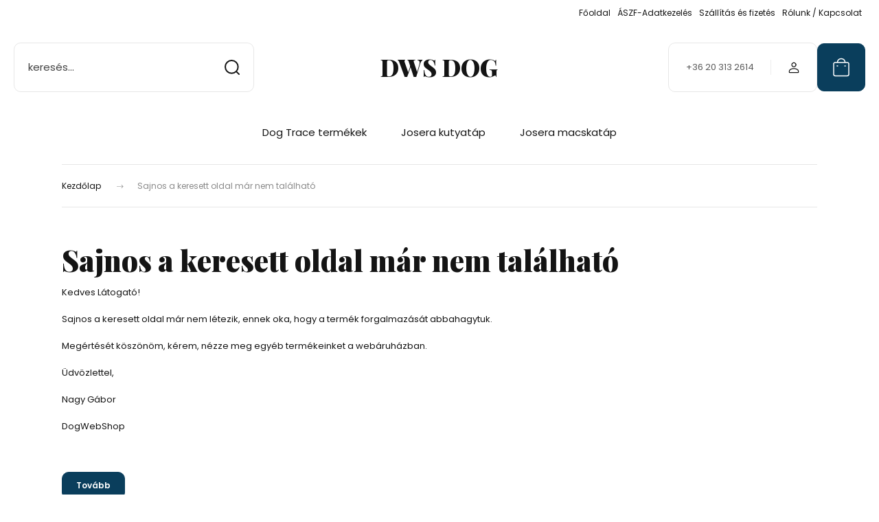

--- FILE ---
content_type: text/html; charset=UTF-8
request_url: https://www.dogwebshop.hu/index.php?route=error/not_found
body_size: 16745
content:
<!DOCTYPE html>
<html lang="hu" dir="ltr">
<head>
    <title>Sajnos a keresett oldal már nem található</title>
    <meta charset="utf-8">
    <meta name="description" content="Sajnos a keresett oldal már nem található - DogWebShop - kutya webshop, kutya webáruház. Kiváló minőségű felszerelések, kellékek, tápok. Gyors kiszállítás, egységesen kedvező 990 Ft szállítási költség">
    <meta name="robots" content="noindex, nofollow">
    <link href="https://dogwebshop.cdn.shoprenter.hu/custom/dogwebshop/image/data/spots/dws_favicon_100x100.png?lastmod=1661790793.1736423450" rel="icon" />
    <link href="https://dogwebshop.cdn.shoprenter.hu/custom/dogwebshop/image/data/spots/dws_favicon_100x100.png?lastmod=1661790793.1736423450" rel="apple-touch-icon" />
    <base href="https://www.dogwebshop.hu:443" />
    <meta name="google-site-verification" content="JtEupUkCcFdvi_TA5hy3Q0Gs7HWsCW3p6sEWR5YUY-Q" />

    <meta name="viewport" content="width=device-width, initial-scale=1">
            <style>
            :root {

--global-color: #0A3E5C;
--bs-body-bg: #FFFFFF;
--highlight-color: #F8D39C;
--price-special-color: #A84747;

--corner_10: 10px;
--corner_30: calc(var(--corner_10) * 3);
--corner_50: calc(var(--corner_10) * 5);


    
                        --text-on-primary: rgb(255,255,255);
            --rgb-text-on-primary: 255,255,255;
                            --tick-on-primary: url("data:image/svg+xml,%3csvg xmlns='http://www.w3.org/2000/svg' viewBox='0 0 20 20'%3e%3cpath fill='none' stroke='%23FFFFFF' stroke-linecap='round' stroke-linejoin='round' stroke-width='3' d='m6 10 3 3 6-6'/%3e%3c/svg%3e");
                                        --select-arrow-on-primary: url("data:image/svg+xml,%3Csvg xmlns='http://www.w3.org/2000/svg' viewBox='0 0 16 16'%3E%3Cpath fill='none' opacity='0.5' stroke='%23FFFFFF' stroke-linecap='round' stroke-linejoin='round' stroke-width='2' d='m2 5 6 6 6-6'/%3E%3C/svg%3E");
                                        --radio-on-primary: url("data:image/svg+xml,%3Csvg xmlns='http://www.w3.org/2000/svg' viewBox='-4 -4 8 8'%3E%3Ccircle r='2' fill='%23FFFFFF'/%3E%3C/svg%3E");
                        
                        --text-on-body-bg: rgb(20,20,20);
            --rgb-text-on-body-bg: 20,20,20;
                            --tick-on-body-bg: url("data:image/svg+xml,%3csvg xmlns='http://www.w3.org/2000/svg' viewBox='0 0 20 20'%3e%3cpath fill='none' stroke='%23141414' stroke-linecap='round' stroke-linejoin='round' stroke-width='3' d='m6 10 3 3 6-6'/%3e%3c/svg%3e");
                                        --select-arrow-on-body-bg: url("data:image/svg+xml,%3Csvg xmlns='http://www.w3.org/2000/svg' viewBox='0 0 16 16'%3E%3Cpath fill='none' opacity='0.5' stroke='%23141414' stroke-linecap='round' stroke-linejoin='round' stroke-width='2' d='m2 5 6 6 6-6'/%3E%3C/svg%3E");
                                        --radio-on-body-bg: url("data:image/svg+xml,%3Csvg xmlns='http://www.w3.org/2000/svg' viewBox='-4 -4 8 8'%3E%3Ccircle r='2' fill='%23141414'/%3E%3C/svg%3E");
                        
                        --text-on-highlight: rgb(20,20,20);
            --rgb-text-on-highlight: 20,20,20;
                            --tick-on-highlight: url("data:image/svg+xml,%3csvg xmlns='http://www.w3.org/2000/svg' viewBox='0 0 20 20'%3e%3cpath fill='none' stroke='%23141414' stroke-linecap='round' stroke-linejoin='round' stroke-width='3' d='m6 10 3 3 6-6'/%3e%3c/svg%3e");
                                                
                        --text-on-price_special: rgb(255,255,255);
            --rgb-text-on-price_special: 255,255,255;
                                                
}        </style>
        <link rel="preconnect" href="https://fonts.gstatic.com" />
<link rel="preload" as="style" href="https://fonts.googleapis.com/css2?family=Playfair+Display:ital,wght@0,400..900;1,400..900&family=Poppins:ital,wght@0,400;0,600;0,700;1,400;1,600;1,700&display=swap" />
<link rel="stylesheet" href="https://fonts.googleapis.com/css2?family=Playfair+Display:ital,wght@0,400..900;1,400..900&family=Poppins:ital,wght@0,400;0,600;0,700;1,400;1,600;1,700&display=swap" media="print" onload="this.media='all'" />
<noscript>
    <link rel="stylesheet" href="https://fonts.googleapis.com/css2?family=Playfair+Display:ital,wght@0,400..900;1,400..900&family=Poppins:ital,wght@0,400;0,600;0,700;1,400;1,600;1,700&display=swap" />
</noscript>        <link rel="stylesheet" href="https://dogwebshop.cdn.shoprenter.hu/catalog/view/theme/budapest_global/minified/template/assets/base.css?v=1750323653.1769900706.dogwebshop">
        <link rel="stylesheet" href="https://dogwebshop.cdn.shoprenter.hu/catalog/view/theme/budapest_global/minified/template/assets/component-slick.css?v=1711983033.1769891419.dogwebshop">
        <link rel="stylesheet" href="https://dogwebshop.cdn.shoprenter.hu/catalog/view/theme/budapest_global/minified/template/assets/product-card.css?v=1750323121.1769891419.dogwebshop">
        <style>
            *,
            *::before,
            *::after {
                box-sizing: border-box;
            }

            h1, .h1 {
                font-weight: 900;
                font-size: 1.5625rem;
            }
            @media (min-width: 1200px) {
                h1, .h1 {
                    font-size: 2.625rem;
                }
            }
        </style>
                    <style>.edit-link {position: absolute;top: 0;right: 0;opacity: 0;width: 30px;height: 30px;font-size: 16px;color: #111111 !important;display: flex;justify-content: center;align-items: center;border: 1px solid rgba(0, 0, 0, 0.8);transition: none;background: rgba(255, 255, 255, 0.5);z-index: 1030;pointer-events: all;}.module-editable {position: relative;}.page-head-title:hover > .edit-link, .module-editable:hover > .edit-link, .product-card:hover .edit-link {opacity: 1;}.page-head-title:hover > .edit-link:hover, .module-editable:hover > .edit-link:hover, .product-card:hover .edit-link:hover {background: rgba(255, 255, 255, 1);}</style>
                                    
    

        <script>
        window.nonProductQuality = 80;
    </script>
    <script src="https://dogwebshop.cdn.shoprenter.hu/catalog/view/javascript/vendor/jquery/3.7.1/js/jquery.min.js?v=1706895543"></script>

            <!-- Header JavaScript codes -->
            <link rel="preload" href="https://dogwebshop.cdn.shoprenter.hu/web/compiled/js/base.js?v=1769602145" as="script" />
        <script src="https://dogwebshop.cdn.shoprenter.hu/web/compiled/js/base.js?v=1769602145" defer></script>
                    <link rel="preload" href="https://dogwebshop.cdn.shoprenter.hu/web/compiled/js/fragment_loader.js?v=1769602145" as="script" />
        <script src="https://dogwebshop.cdn.shoprenter.hu/web/compiled/js/fragment_loader.js?v=1769602145" defer></script>
                    <!-- Header jQuery onLoad scripts -->
    <script>var BASEURL='https://www.dogwebshop.hu';Currency={"symbol_left":"","symbol_right":" Ft","decimal_place":0,"decimal_point":",","thousand_point":".","currency":"HUF","value":1};$(document).ready(function(){});window.addEventListener('load',function(){});</script><script src="https://dogwebshop.cdn.shoprenter.hu/web/compiled/js/vue/manifest.bundle.js?v=1769602142"></script><script>var ShopRenter=ShopRenter||{};ShopRenter.onCartUpdate=function(callable){document.addEventListener('cartChanged',callable)};ShopRenter.onItemAdd=function(callable){document.addEventListener('AddToCart',callable)};ShopRenter.onItemDelete=function(callable){document.addEventListener('deleteCart',callable)};ShopRenter.onSearchResultViewed=function(callable){document.addEventListener('AuroraSearchResultViewed',callable)};ShopRenter.onSubscribedForNewsletter=function(callable){document.addEventListener('AuroraSubscribedForNewsletter',callable)};ShopRenter.onCheckoutInitiated=function(callable){document.addEventListener('AuroraCheckoutInitiated',callable)};ShopRenter.onCheckoutShippingInfoAdded=function(callable){document.addEventListener('AuroraCheckoutShippingInfoAdded',callable)};ShopRenter.onCheckoutPaymentInfoAdded=function(callable){document.addEventListener('AuroraCheckoutPaymentInfoAdded',callable)};ShopRenter.onCheckoutOrderConfirmed=function(callable){document.addEventListener('AuroraCheckoutOrderConfirmed',callable)};ShopRenter.onCheckoutOrderPaid=function(callable){document.addEventListener('AuroraOrderPaid',callable)};ShopRenter.onCheckoutOrderPaidUnsuccessful=function(callable){document.addEventListener('AuroraOrderPaidUnsuccessful',callable)};ShopRenter.onProductPageViewed=function(callable){document.addEventListener('AuroraProductPageViewed',callable)};ShopRenter.onMarketingConsentChanged=function(callable){document.addEventListener('AuroraMarketingConsentChanged',callable)};ShopRenter.onCustomerRegistered=function(callable){document.addEventListener('AuroraCustomerRegistered',callable)};ShopRenter.onCustomerLoggedIn=function(callable){document.addEventListener('AuroraCustomerLoggedIn',callable)};ShopRenter.onCustomerUpdated=function(callable){document.addEventListener('AuroraCustomerUpdated',callable)};ShopRenter.onCartPageViewed=function(callable){document.addEventListener('AuroraCartPageViewed',callable)};ShopRenter.customer={"userId":0,"userClientIP":"18.191.182.174","userGroupId":8,"customerGroupTaxMode":"gross","customerGroupPriceMode":"only_gross","email":"","phoneNumber":"","name":{"firstName":"","lastName":""}};ShopRenter.theme={"name":"budapest_global","family":"budapest","parent":""};ShopRenter.shop={"name":"dogwebshop","locale":"hu","currency":{"code":"HUF","rate":1},"domain":"dogwebshop.myshoprenter.hu"};ShopRenter.page={"route":"error\/not_found","queryString":"index.php?route=error\/not_found"};ShopRenter.formSubmit=function(form,callback){callback();};let loadedAsyncScriptCount=0;function asyncScriptLoaded(position){loadedAsyncScriptCount++;if(position==='body'){if(document.querySelectorAll('.async-script-tag').length===loadedAsyncScriptCount){if(/complete|interactive|loaded/.test(document.readyState)){document.dispatchEvent(new CustomEvent('asyncScriptsLoaded',{}));}else{document.addEventListener('DOMContentLoaded',()=>{document.dispatchEvent(new CustomEvent('asyncScriptsLoaded',{}));});}}}}</script><script type="text/javascript"src="https://dogwebshop.cdn.shoprenter.hu/web/compiled/js/vue/customerEventDispatcher.bundle.js?v=1769602142"></script>                <script>window["bp"]=window["bp"]||function(){(window["bp"].q=window["bp"].q||[]).push(arguments);};window["bp"].l=1*new Date();scriptElement=document.createElement("script");firstScript=document.getElementsByTagName("script")[0];scriptElement.async=true;scriptElement.src='https://pixel.barion.com/bp.js';firstScript.parentNode.insertBefore(scriptElement,firstScript);window['barion_pixel_id']='BP-k4Ba6FFqYf-34';bp('init','addBarionPixelId','BP-k4Ba6FFqYf-34');</script><noscript>
    <img height="1" width="1" style="display:none" alt="Barion Pixel" src="https://pixel.barion.com/a.gif?ba_pixel_id='BP-k4Ba6FFqYf-34'&ev=contentView&noscript=1">
</noscript>
                        <script type="text/javascript" src="https://dogwebshop.cdn.shoprenter.hu/web/compiled/js/vue/fullBarionPixel.bundle.js?v=1769602142"></script>


            
            
            
            <!-- Google Tag Manager -->
<script>(function(w,d,s,l,i){w[l]=w[l]||[];w[l].push({'gtm.start':
new Date().getTime(),event:'gtm.js'});var f=d.getElementsByTagName(s)[0],
j=d.createElement(s),dl=l!='dataLayer'?'&l='+l:'';j.async=true;j.src=
'//www.googletagmanager.com/gtm.js?id='+i+dl;f.parentNode.insertBefore(j,f);
})(window,document,'script','dataLayer','GTM-PVTS72');</script>
<!-- End Google Tag Manager -->
            
            
            
    
</head>
<body id="body" class="page-body not_found_body budapest_global-body" role="document">
<script>ShopRenter.theme.breakpoints={'xs':0,'sm':576,'md':768,'lg':992,'xl':1200,'xxl':1400}</script><!--Google Tag Manager(noscript)--><noscript><iframe src="//www.googletagmanager.com/ns.html?id=GTM-PVTS72"
height="0"width="0"style="display:none;visibility:hidden"></iframe></noscript><!--End Google Tag Manager(noscript)--><div id="fb-root"></div><script>(function(d,s,id){var js,fjs=d.getElementsByTagName(s)[0];if(d.getElementById(id))return;js=d.createElement(s);js.id=id;js.src="//connect.facebook.net/hu_HU/sdk/xfbml.customerchat.js#xfbml=1&version=v2.12&autoLogAppEvents=1";fjs.parentNode.insertBefore(js,fjs);}(document,"script","facebook-jssdk"));</script>
                    
        
                    <div class="layout-wrapper">
                                                            <div id="section-header" class="section-wrapper ">
    
        
    <link rel="stylesheet" href="https://dogwebshop.cdn.shoprenter.hu/catalog/view/theme/budapest_global/minified/template/assets/header.css?v=1726589168.1769891419.dogwebshop">
    <div class="header">
        
        <div class="header-top d-none d-lg-flex">
            <div class="container-wide header-top-row">
                    <!-- cached -->
<ul class="list-unstyled headermenu-list">
                <li class="headermenu-list__item nav-item">
            <a
                href="https://www.dogwebshop.hu"
                target="_self"
                class="nav-link"
                title="Főoldal"
            >
                Főoldal
            </a>
                    </li>
            <li class="headermenu-list__item nav-item dropdown">
            <a
                href="https://www.dogwebshop.hu/vasarlasi_feltetelek_5"
                target="_self"
                class="nav-link dropdown-toggle"
                title="ÁSZF-Adatkezelés"
            >
                ÁSZF-Adatkezelés
            </a>
                                            <ul class="dropdown-hover-menu">
                    <svg class="headermenu-dropdown-shape" width="46" height="19" viewBox="0 0 46 19" fill="none" xmlns="http://www.w3.org/2000/svg">
                        <path fill-rule="evenodd" clip-rule="evenodd" d="M10 0C4.47715 0 0 4.47715 0 10V19C0 13.4772 4.47715 9 10 9H45.9506C45.4489 3.94668 41.1853 0 36 0H10Z" fill="currentColor"/>
                    </svg>
                                            <li class="headermenu-list__item dropdown-item">
                            <a href="https://www.dogwebshop.hu/adatkezelesi_tajekoztato_31" title="Adatkezelési tájékoztató" target="_self">
                                Adatkezelési tájékoztató
                            </a>
                        </li>
                                            <li class="headermenu-list__item dropdown-item">
                            <a href="https://www.dogwebshop.hu/fogyaszto_barat_30" title="Fogyasztó Barát! - Rajzos tájékoztató a vásárlók jogairól" target="_self">
                                Fogyasztó Barát! - Rajzos tájékoztató a vásárlók jogairól
                            </a>
                        </li>
                                            <li class="headermenu-list__item dropdown-item">
                            <a href="https://www.dogwebshop.hu/index.php?route=information/personaldata" title="Személyes adatok kezelése" target="_self">
                                Személyes adatok kezelése
                            </a>
                        </li>
                                    </ul>
                    </li>
            <li class="headermenu-list__item nav-item">
            <a
                href="https://www.dogwebshop.hu/szallitas_es_fizetes_27"
                target="_self"
                class="nav-link"
                title="Szállítás és fizetés"
            >
                Szállítás és fizetés
            </a>
                    </li>
            <li class="headermenu-list__item nav-item">
            <a
                href="https://www.dogwebshop.hu/rolunk_4"
                target="_self"
                class="nav-link"
                title="Rólunk / Kapcsolat"
            >
                Rólunk / Kapcsolat
            </a>
                    </li>
    </ul>

            <script>$(function(){if($(window).width()>992){window.addEventListener('load',function(){var menu_triggers=document.querySelectorAll('.headermenu-list li.dropdown > a');for(var i=0;i<menu_triggers.length;i++){menu_triggers[i].addEventListener('focus',function(e){for(var j=0;j<menu_triggers.length;j++){menu_triggers[j].parentNode.classList.remove('focus');}
this.parentNode.classList.add('focus');},false);menu_triggers[i].addEventListener('touchend',function(e){if(!this.parentNode.classList.contains('focus')){e.preventDefault();e.target.focus();}},false);}},false);}});</script>    <!-- /cached -->
                    
                    
            </div>
        </div>
        <div class="header-middle">
            <div class="container-wide header-middle-container">
                <div class="header-middle-row">
                                            <div id="js-mobile-navbar" class="d-flex d-lg-none">
                            <button id="js-hamburger-icon" class="d-flex-center btn btn-primary" aria-label="mobile menu">
                                <span class="hamburger-icon position-relative">
                                    <span class="hamburger-icon-line position-absolute line-1"></span>
                                    <span class="hamburger-icon-line position-absolute line-2"></span>
                                    <span class="hamburger-icon-line position-absolute line-3"></span>
                                </span>
                            </button>
                        </div>
                                            <div class="header-navbar-search">
                                                            <div class="dropdown search-module d-flex header-navbar-top-right-item">
                                    <div class="input-group">
                                        <input class="search-module__input form-control form-control-lg disableAutocomplete" type="text" placeholder="keresés..." value=""
                                               id="filter_keyword"
                                               onclick="this.value=(this.value==this.defaultValue)?'':this.value;"/>
                                        <span class="search-button-append d-flex position-absolute h-100">
                                            <button class="btn" type="button" onclick="moduleSearch();" aria-label="Keresés">
                                                <svg xmlns="http://www.w3.org/2000/svg" width="22" height="22" viewBox="0 0 22 22" fill="none">
    <path d="M21 21L16.9375 16.9375M10.3338 19.6675C5.17875 19.6675 1 15.4888 1 10.3338C1 5.17875 5.17875 1 10.3338 1C15.4888 1 19.6675 5.17875 19.6675 10.3338C19.6675 15.4888 15.4888 19.6675 10.3338 19.6675Z" stroke="currentColor" stroke-width="2" stroke-linecap="round" stroke-linejoin="round"/>
</svg>
                                            </button>
                                        </span>
                                    </div>
                                    <input type="hidden" id="filter_description" value="1"/>
                                    <input type="hidden" id="search_shopname" value="dogwebshop"/>
                                    <div id="results" class="dropdown-menu search-results"></div>
                                </div>
                                                    </div>


                        <a href="/" class="header-logo" title="Kezdőlap">
                                                            DWS DOG
                                                    </a>


                    <div class="header-middle-right">
                        <div class="header-middle-right-wrapper d-flex align-items-center">
                                                    <a class="header-middle__phone d-none d-lg-block position-relative" href="tel:+36 20 313 2614 ">+36 20 313 2614 </a>
                                                                                                            <div id="header-middle-login" class="header-middle-right-box d-none d-lg-flex position-relative">
                                    <ul class="list-unstyled login-list">
                                                                                    <li class="nav-item">
                                                <a class="nav-link header-middle-right-box-link" href="index.php?route=account/login" title="Belépés / Regisztráció">
                                                    <span class="header-user-icon">
                                                        <svg xmlns="http://www.w3.org/2000/svg" width="19" height="20" viewBox="0 0 19 20" fill="none">
    <path fill-rule="evenodd" clip-rule="evenodd" d="M11.9749 2.52513C13.3417 3.89197 13.3417 6.10804 11.9749 7.47488C10.6081 8.84172 8.39199 8.84172 7.02515 7.47488C5.65831 6.10804 5.65831 3.89197 7.02515 2.52513C8.39199 1.15829 10.6081 1.15829 11.9749 2.52513Z" stroke="currentColor" stroke-width="1.5" stroke-linecap="round" stroke-linejoin="round"/>
    <path fill-rule="evenodd" clip-rule="evenodd" d="M1.5 16.5V17.5C1.5 18.052 1.948 18.5 2.5 18.5H16.5C17.052 18.5 17.5 18.052 17.5 17.5V16.5C17.5 13.474 13.548 11.508 9.5 11.508C5.452 11.508 1.5 13.474 1.5 16.5Z" stroke="currentColor" stroke-width="1.5" stroke-linecap="round" stroke-linejoin="round"/>
</svg>
                                                    </span>
                                                </a>
                                            </li>
                                                                            </ul>
                                </div>
                                                    
                                                    </div>
                        <div id="js-cart" class="header-middle-right-box position-relative">
                            <hx:include src="/_fragment?_path=_format%3Dhtml%26_locale%3Den%26_controller%3Dmodule%252Fcart&amp;_hash=9QZrTAqsV%2F4ehlQnR8FoH%2BNJwLqMOyUpZgJVnwYSNkU%3D"></hx:include>
                        </div>
                    </div>
                </div>
            </div>
        </div>
        <div class="header-bottom d-none d-lg-block">
            <div class="container-wide">
                    <div id="module_category_wrapper" class="module-category-wrapper">
        <div
            id="category"
            class="module content-module header-position hide-top category-module">
                        <div class="module-body">
                            <div id="category-nav">
            


<ul class="list-unstyled category category-menu sf-menu sf-horizontal cached">
    <li id="cat_151" class="nav-item item category-list module-list parent even">
    <a href="https://www.dogwebshop.hu/dog_trace_elektromos_nyakorvek" class="nav-link">
                Dog Trace termékek
    </a>
            <ul class="list-unstyled flex-column children"><li id="cat_514" class="nav-item item category-list module-list even">
    <a href="https://www.dogwebshop.hu/dog_trace_elektromos_nyakorvek/dog_trace_gps_kutyanyakorv_514" class="nav-link">
                Dog Trace GPS kutyanyakörv
    </a>
    </li><li id="cat_153" class="nav-item item category-list module-list odd">
    <a href="https://www.dogwebshop.hu/dog_trace_elektromos_nyakorvek/Elektromos_kutyakikepzo_nyakorvek" class="nav-link">
                Elektromos nyakörv
    </a>
    </li><li id="cat_513" class="nav-item item category-list module-list even">
    <a href="https://www.dogwebshop.hu/dog_trace_elektromos_nyakorvek/vibracios_kutyanyakorv_513" class="nav-link">
                Vibrációs kutyanyakörv
    </a>
    </li><li id="cat_152" class="nav-item item category-list module-list odd">
    <a href="https://www.dogwebshop.hu/dog_trace_elektromos_nyakorvek/ugatasgatlo_nyakorv" class="nav-link">
                Ugatásgátló nyakörv
    </a>
    </li><li id="cat_154" class="nav-item item category-list module-list even">
    <a href="https://www.dogwebshop.hu/dog_trace_elektromos_nyakorvek/Lathatatlan_kutya_kerites" class="nav-link">
                Láthatatlan kutyakerítés
    </a>
    </li><li id="cat_169" class="nav-item item category-list module-list even">
    <a href="https://www.dogwebshop.hu/dog_trace_elektromos_nyakorvek/Dog_Trace_pótnyakörvek,_kiegészítők" class="nav-link">
                Dog Trace pótnyakörvek, kiegészítők
    </a>
    </li></ul>
    </li><li id="cat_624" class="nav-item item category-list module-list parent odd">
    <a href="https://www.dogwebshop.hu/josera_kutyatap_624" class="nav-link">
                Josera kutyatáp
    </a>
            <ul class="list-unstyled flex-column children"><li id="cat_625" class="nav-item item category-list module-list even">
    <a href="https://www.dogwebshop.hu/josera_kutyatap_624/kolyok_es_novendek_kutyak_reszere_625" class="nav-link">
                Kölyök és növendék kutyák részére
    </a>
    </li><li id="cat_633" class="nav-item item category-list module-list odd">
    <a href="https://www.dogwebshop.hu/josera_kutyatap_624/kifejlett_felnott_kutyak_reszere_633" class="nav-link">
                Kifejlett, felnőtt kutyák részére
    </a>
    </li><li id="cat_634" class="nav-item item category-list module-list even">
    <a href="https://www.dogwebshop.hu/josera_kutyatap_624/sport-es_munkakutyak_reszere_634" class="nav-link">
                Sport,-és munkakutyák részére
    </a>
    </li><li id="cat_640" class="nav-item item category-list module-list odd">
    <a href="https://www.dogwebshop.hu/josera_kutyatap_624/kistestu_kutyak_reszere_640" class="nav-link">
                Kistestű kutyák részére
    </a>
    </li><li id="cat_631" class="nav-item item category-list module-list even">
    <a href="https://www.dogwebshop.hu/josera_kutyatap_624/erzekeny_allergias_kutyak_reszere_631" class="nav-link">
                Érzékeny, allergiás kutyák részére
    </a>
    </li><li id="cat_638" class="nav-item item category-list module-list odd">
    <a href="https://www.dogwebshop.hu/josera_kutyatap_624/idos_tulsulyos_kutyak_reszere_638" class="nav-link">
                Idős, túlsúlyos kutyák részére
    </a>
    </li></ul>
    </li><li id="cat_642" class="nav-item item category-list module-list parent even">
    <a href="https://www.dogwebshop.hu/josera_macskatap_642" class="nav-link">
                Josera macskatáp
    </a>
            <ul class="list-unstyled flex-column children"><li id="cat_645" class="nav-item item category-list module-list even">
    <a href="https://www.dogwebshop.hu/josera_macskatap_642/hosszuszoru_macskaknak_645" class="nav-link">
                Hosszúszőrű macskáknak
    </a>
    </li><li id="cat_646" class="nav-item item category-list module-list odd">
    <a href="https://www.dogwebshop.hu/josera_macskatap_642/idos_allergias_macskaknak_646" class="nav-link">
                Idős, allergiás macskáknak
    </a>
    </li><li id="cat_644" class="nav-item item category-list module-list even">
    <a href="https://www.dogwebshop.hu/josera_macskatap_642/kifejlett_macskaknak_644" class="nav-link">
                Kifejlett macskáknak
    </a>
    </li><li id="cat_643" class="nav-item item category-list module-list odd">
    <a href="https://www.dogwebshop.hu/josera_macskatap_642/kolyok_macskaknak_643" class="nav-link">
                Kölyök macskáknak
    </a>
    </li></ul>
    </li>
</ul>

<script>$(function(){$("ul.category").superfish({animation:{opacity:'show'},popUpSelector:"ul.category,ul.children,.js-subtree-dropdown",delay:400,speed:'normal',hoverClass:'js-sf-hover'});});</script>        </div>
                </div>
                                                </div>
                    </div>

            </div>
        </div>
    </div>
    <script defer src="https://dogwebshop.cdn.shoprenter.hu/catalog/view/javascript/vendor/headroom/0.12.0/js/headroom.min.js?v=1717517366"></script>
    <script>const headerElement=document.getElementById('section-header');const headerCouponElement=document.getElementById('section-couponbar');headerElement.style.setProperty("--header-bottom-height",`${headerElement.getElementsByClassName('header-bottom')[0].offsetHeight}px`);headerElement.style.setProperty("--header-top-height",`${headerElement.getElementsByClassName('header-top')[0].offsetHeight}px`);if(headerCouponElement){headerElement.style.setProperty("--header-coupon-height",`${headerCouponElement.offsetHeight}px`);}
const headerElementHeight=headerElement.offsetHeight;headerElement.style.setProperty("--header-element-height",`${headerElementHeight}px`);document.addEventListener('DOMContentLoaded',function(){(function(){const header=document.querySelector("#section-header");if(typeof Headroom==="function"&&Headroom.cutsTheMustard){const headroom=new Headroom(header,{tolerance:5,offset:200,classes:{initial:"header-sticky",pinned:"slide-up",unpinned:"slide-down"}});headroom.init();}}());});</script>
            <script>function moduleSearch(obj){let url;let selector;let filter_keyword;let filter_description;if(typeof window.BASEURL==="undefined"){url='index.php?route=product/list';}else{url=`${window.BASEURL}/index.php?route=product/list`;}
selector='#filter_keyword';if(obj)selector=`.${obj}`;filter_keyword=document.querySelector(selector).value;if(filter_keyword){url+=`&keyword=${encodeURIComponent(filter_keyword)}`;}
filter_description=document.getElementById('filter_description').value;if(filter_description){url+=`&description=${filter_description}`;}
window.location=url;}
const autosuggest=async()=>{const searchQuery=encodeURIComponent(document.getElementById('filter_keyword').value);let searchInDesc='';if(document.getElementById('filter_description').value==1){searchInDesc='&description=1';}
try{const response=await fetch(`index.php?route=product/list/suggest${searchInDesc}&keyword=${searchQuery}`);const data=await response.text();const e=document.getElementById('results');if(data){e.innerHTML=data;e.style.display='block';}else{e.style.display='none';}}catch(error){console.error('Error during fetch:',error);}};document.addEventListener('DOMContentLoaded',()=>{let lastValue="";let value;let timeout;const filterKeyword=document.getElementById('filter_keyword');filterKeyword.addEventListener('keyup',()=>{value=filterKeyword.value;if(value!==lastValue){lastValue=value;if(timeout){clearTimeout(timeout);}
timeout=setTimeout(()=>{autosuggest();},500);}});filterKeyword.addEventListener('keydown',(e)=>{if(e.key==='Enter'){moduleSearch();}});});</script>    </div>
                                    
                <main class="main-content">
                            
    <div class="container">
            <!-- cached -->    <link rel="stylesheet" href="https://dogwebshop.cdn.shoprenter.hu/catalog/view/theme/budapest_global/minified/template/assets/module-pathway.css?v=1716967024.1769894837.dogwebshop">
    <nav aria-label="breadcrumb">
        <ol class="breadcrumb" itemscope itemtype="https://schema.org/BreadcrumbList">
                            <li class="breadcrumb-item"  itemprop="itemListElement" itemscope itemtype="https://schema.org/ListItem">
                                            <a class="breadcrumb-item__link" itemprop="item" href="https://www.dogwebshop.hu">
                            <span itemprop="name">Kezdőlap</span>
                        </a>
                    
                    <meta itemprop="position" content="1" />
                                            <span class="breadcrumb__arrow">
                            <svg xmlns="http://www.w3.org/2000/svg" width="18" height="9" viewBox="0 0 18 9" fill="none">
    <path d="M12.3031 0.182509C12.2452 0.239868 12.1993 0.308109 12.168 0.383297C12.1367 0.458485 12.1206 0.539131 12.1206 0.620583C12.1206 0.702035 12.1367 0.782681 12.168 0.857868C12.1993 0.933056 12.2452 1.0013 12.3031 1.05866L15.1413 3.89688H0.617005C0.453365 3.89688 0.296427 3.96188 0.180717 4.0776C0.0650057 4.19331 0 4.35024 0 4.51388C0 4.67752 0.0650057 4.83446 0.180717 4.95017C0.296427 5.06588 0.453365 5.13089 0.617005 5.13089H15.129L12.3031 7.9506C12.1882 8.06621 12.1237 8.22259 12.1237 8.38559C12.1237 8.5486 12.1882 8.70498 12.3031 8.82058C12.4187 8.9355 12.5751 9 12.7381 9C12.9011 9 13.0575 8.9355 13.1731 8.82058L17.0972 4.89643C17.15 4.84575 17.1921 4.78492 17.2208 4.71759C17.2495 4.65026 17.2643 4.57782 17.2643 4.50463C17.2643 4.43143 17.2495 4.359 17.2208 4.29167C17.1921 4.22434 17.15 4.16351 17.0972 4.11283L13.1792 0.182509C13.1219 0.124678 13.0536 0.0787766 12.9784 0.0474521C12.9033 0.0161276 12.8226 0 12.7412 0C12.6597 0 12.5791 0.0161276 12.5039 0.0474521C12.4287 0.0787766 12.3604 0.124678 12.3031 0.182509Z" fill="currentColor"/>
</svg>
                         </span>
                                    </li>
                            <li class="breadcrumb-item active" aria-current="page" itemprop="itemListElement" itemscope itemtype="https://schema.org/ListItem">
                                            <span itemprop="name">Sajnos a keresett oldal már nem található</span>
                    
                    <meta itemprop="position" content="2" />
                                    </li>
                    </ol>
    </nav>
<!-- /cached -->

                    <div class="page-head">
                    <h1 class="page-head-title" data-test-id="notFoundPage">
                    Sajnos a keresett oldal már nem található
            </h1>
            </div>
        
                        <div class="content">
                    <p>Kedves Látogató!</p>

<p>Sajnos a keresett oldal már nem létezik, ennek oka, hogy a termék forgalmazását abbahagytuk.</p>

<p>Megértését köszönöm, kérem, nézze meg egyéb termékeinket a webáruházban.</p>

<p>Üdvözlettel,</p>

<p>Nagy Gábor</p>

<p>DogWebShop</p>

<p> </p>
            </div>
    <div class="buttons" style="margin-bottom: 15%; margin-top: 15px;">
        <a href="https://www.dogwebshop.hu/index.php" class="btn btn-primary">Tovább</a>
    </div>
    
    <style>
        .module-bestseller-wrapper .container {
            padding: 0;
        }
    </style>
            </div>
                </main>

                                                            <footer class="d-print-none">
    <div class="container footer-container">
        <div class="footer-middle">
            <section class="row footer-row">
                                                                                                        <div
                        class="col-12 col-md-6 col-lg-12 footer-col-1-position"
                         data-aos-delay="150" data-aos="zoom-in-up"                    >
                            <div id="section-contact" class="section-wrapper ">
    
    <div class="module contact-module footer-position">
        <div class="module-body">
        <div class="contact-box footer-box">
                        <div class="contact-box__item contact-box__item-mail">
                <span><svg xmlns="http://www.w3.org/2000/svg" width="18" height="20" viewBox="0 0 18 20" fill="none">
    <path d="M1 7.77691V15.7769C1 17.2498 2.19378 18.4436 3.66667 18.4436H14.3333C15.8062 18.4436 17 17.2498 17 15.7769V7.9858M2.24356 5.79113L7.45511 2.05424C8.38489 1.38758 9.63556 1.38847 10.5644 2.05513L15.7538 5.78135C17.4151 6.97424 17.4151 8.92624 15.752 10.1182L10.5502 13.848C9.62044 14.5147 8.36978 14.5138 7.44089 13.8471L2.24178 10.1129C0.585778 8.92447 0.585778 6.97958 2.24356 5.79113Z" stroke="currentColor" stroke-width="1.5" stroke-linecap="round" stroke-linejoin="round"/>
</svg></span>
                <a href="mailto:info@dwsdog.hu" class="contact-box__item-link">info@dwsdog.hu</a>
            </div>
            
                            <div class="contact-box__item contact-box__item-phone">
                    <span><svg xmlns="http://www.w3.org/2000/svg" width="18" height="18" viewBox="0 0 18 18" fill="none">
    <path fill-rule="evenodd" clip-rule="evenodd" d="M7.894 10.106C6.76297 8.97497 5.91035 7.7086 5.34387 6.42387C5.224 6.15223 5.29457 5.83419 5.50434 5.62441L6.29606 4.83366C6.94471 4.18501 6.94471 3.26762 6.37823 2.70114L5.24333 1.56624C4.48834 0.811253 3.26451 0.811253 2.50953 1.56624L1.87924 2.19652C1.16292 2.91284 0.864215 3.94624 1.05755 4.97093C1.5351 7.4969 3.00254 10.2626 5.36997 12.63C7.7374 14.9975 10.5031 16.4649 13.0291 16.9424C14.0538 17.1358 15.0872 16.8371 15.8035 16.1208L16.4328 15.4914C17.1878 14.7365 17.1878 13.5126 16.4328 12.7576L15.2989 11.6237C14.7324 11.0572 13.814 11.0572 13.2485 11.6237L12.3756 12.4976C12.1658 12.7074 11.8478 12.7779 11.5761 12.6581C10.2914 12.0906 9.02503 11.237 7.894 10.106Z" stroke="currentColor" stroke-width="1.5" stroke-linecap="round" stroke-linejoin="round"/>
</svg></span>
                    <a href="tel:+36 20 313 2614" class="contact-box__item-link">
                        +36 20 313 2614
                    </a>
                </div>
            
                    </div>
                    <div class="social-links-wrapper">
                                    <a class="social-link" href="https://www.facebook.com/"  target="_blank" title="Facebook">
                        <svg xmlns="http://www.w3.org/2000/svg" width="35" height="35" viewBox="0 0 35 35" fill="none">
    <path fill-rule="evenodd" clip-rule="evenodd" d="M10 0C4.47754 0 0 4.47656 0 10V25C0 30.5234 4.47754 35 10 35H25C30.5225 35 35 30.5234 35 25V10C35 4.47656 30.5225 0 25 0H10ZM18.5156 14.8281H21.3643L21.0381 18.0078H18.5156V27H14.7773V18.0078H13V14.8281H14.7773V12.7734C14.7773 11.3008 15.4766 9 18.5498 9L21.3184 9.01172V12.0938H19.3076C19.1113 12.0938 18.8652 12.1523 18.7002 12.3516C18.5898 12.4844 18.5156 12.6797 18.5156 12.9609V14.8281Z" fill="currentColor"/>
</svg>
                    </a>
                
                                    <a class="social-link" href="https://www.instagram.com/" target="_blank" title="Instagram">
                        <svg xmlns="http://www.w3.org/2000/svg" width="35" height="35" viewBox="0 0 35 35" fill="none">
    <path fill-rule="evenodd" clip-rule="evenodd" d="M10 0C4.47754 0 0 4.47656 0 10V25C0 30.5234 4.47754 35 10 35H25C30.5225 35 35 30.5234 35 25V10C35 4.47656 30.5225 0 25 0H10ZM13.3203 8H21.6797C23.0908 8 24.4443 8.55859 25.4414 9.55859C26.4395 10.5547 27 11.9102 27 13.3203V21.6797C27 23.0898 26.4395 24.4453 25.4414 25.4414C24.4443 26.4414 23.0908 27 21.6797 27H13.3203C11.9092 27 10.5557 26.4414 9.55859 25.4414C9.01367 24.8984 8.59961 24.25 8.33594 23.5391C8.22754 23.2461 8.14355 22.9453 8.08691 22.6367C8.0293 22.3242 8 22.0039 8 21.6797V13.3203C8 11.9102 8.56055 10.5547 9.55859 9.55859C10.5557 8.55859 11.9092 8 13.3203 8ZM14.9668 21.293C15.7168 21.793 16.5977 22.0586 17.5 22.0586C18.1514 22.0586 18.7881 21.918 19.3711 21.6562C19.8701 21.4336 20.3301 21.1172 20.7246 20.7227C21.5791 19.8711 22.0596 18.7109 22.0596 17.5C22.0596 17.25 22.0391 17 21.998 16.7539C21.9238 16.3047 21.7832 15.8711 21.5811 15.4648C21.4951 15.293 21.3984 15.125 21.291 14.9648C20.79 14.2148 20.0781 13.6328 19.2451 13.2891C18.4121 12.9414 17.4951 12.8516 16.6104 13.0273C15.7256 13.2031 14.9131 13.6367 14.2754 14.2773C13.6377 14.9141 13.2031 15.7266 13.0273 16.6094C12.8516 17.4961 12.9424 18.4102 13.2871 19.2461C13.6318 20.0781 14.2168 20.7891 14.9668 21.293ZM21.8066 13.5078C21.9941 13.6328 22.2148 13.6992 22.4404 13.6992C22.7422 13.6992 23.0322 13.5781 23.2461 13.3672C23.3438 13.2695 23.4219 13.1562 23.4775 13.0312C23.5449 12.8828 23.5801 12.7227 23.5801 12.5586C23.5801 12.4453 23.5625 12.332 23.5293 12.2227C23.4971 12.1172 23.4492 12.0195 23.3877 11.9258C23.2627 11.7383 23.085 11.5938 22.876 11.5078C22.7539 11.457 22.624 11.4258 22.4932 11.418C22.4326 11.4141 22.3711 11.418 22.3115 11.4258L22.2178 11.4414C21.9961 11.4844 21.793 11.5938 21.6338 11.7539C21.4746 11.9141 21.3662 12.1172 21.3223 12.3359C21.2783 12.5586 21.3008 12.7891 21.3867 12.9961C21.4727 13.2031 21.6191 13.3828 21.8066 13.5078ZM20.54 17.5C20.54 19.1797 19.1787 20.5391 17.5 20.5391C15.8213 20.5391 14.46 19.1797 14.46 17.5C14.46 16.9062 14.6309 16.3516 14.9268 15.8828C15.1201 15.5742 15.3672 15.3047 15.6543 15.0859C16.166 14.6953 16.8057 14.4609 17.5 14.4609C19.1787 14.4609 20.54 15.8203 20.54 17.5Z" fill="currentColor"/>
</svg>
                    </a>
                
                
                
                
                
                            </div>
            </div>
</div>
<link rel="stylesheet" href="https://dogwebshop.cdn.shoprenter.hu/catalog/view/theme/budapest_global/minified/template/assets/module-contact.css?v=1711983033.1769891419.dogwebshop">

</div>
    <!-- cached -->    <div id="module_customcontent2_wrapper" class="module-customcontent2-wrapper">
        <div
            id="customcontent2"
            class="module content-module footer-position customcontent hide-top">
                                                    <div class="module-body">
                            <h6 style="text-align: center;"> </h6>

<p style="text-align: center;">
	<img alt="" src="https://dogwebshop.cdn.shoprenter.hu/custom/dogwebshop/image/cache/w781h64q80np1/ckeditor/barion-card-strip-intl__large.png?v=1737813945" style="width: 781px; height: 64px;" />
</p>

<p style="text-align: center;"> 
</p>
                </div>
                    </div>
                    </div>
<!-- /cached -->

                    </div>
                                                                                            </section>
        </div>
                <div class="footer-bottom d-flex justify-content-between align-items-center flex-wrap">
                <div id="section-partners_footer" class="section-wrapper ">
    
    <div class="module partners_footer-module">
    <div class="module-body d-flex flex-wrap align-items-center">
                                                                <div class="partners__item">
                                                                        <img src="https://dogwebshop.cdn.shoprenter.hu/custom/dogwebshop/image/data/Gy%C3%A1rt%C3%B3%20log%C3%B3k/dogtrace-jo.png.webp?lastmod=0.1736423450" class="partner__img img-fluid"
                                 title="DOG TRACE" alt="Lorem ipsum alt"
                                 loading="lazy" />
                                                            </div>
                                            <div class="partners__item">
                                                                        <img src="https://dogwebshop.cdn.shoprenter.hu/custom/dogwebshop/image/data/Gy%C3%A1rt%C3%B3%20log%C3%B3k/josera-jo.png.webp?lastmod=0.1736423450" class="partner__img img-fluid"
                                 title="JOSERA" alt="Lorem ipsum alt"
                                 loading="lazy" />
                                                            </div>
                                            <div class="partners__item">
                                                                        <img src="https://dogwebshop.cdn.shoprenter.hu/custom/dogwebshop/image/data/Gy%C3%A1rt%C3%B3%20log%C3%B3k/dogtech_logo_bunt.jpg.webp?lastmod=0.1736423450" class="partner__img img-fluid"
                                 title="DOGTECH" alt="Lorem ipsum alt"
                                 loading="lazy" />
                                                            </div>
                                            <div class="partners__item">
                                                                                                    <div class="partners__item-placeholder placeholder-wrapper position-relative">
                                <div class="placeholder">
                                    <svg width="445" height="390" viewBox="0 0 445 390" class="placeholder-svg" fill="none" xmlns="http://www.w3.org/2000/svg">
    <g filter="url(#filter0_b_2001_1057)">
        <circle cx="125" cy="265" r="125" fill="#6EB400"/>
        <circle cx="125" cy="265" r="124.5" stroke="white" stroke-opacity="0.3"/>
    </g>
    <path d="M287.68 30C295.378 16.6666 314.622 16.6667 322.321 30L439.234 232.5C446.932 245.833 437.309 262.5 421.913 262.5H188.087C172.691 262.5 163.068 245.833 170.766 232.5L287.68 30Z" fill="#AAE600"/>
    <g filter="url(#filter1_b_2001_1057)">
        <mask id="path-4-inside-1_2001_1057" fill="white">
            <path fill-rule="evenodd" clip-rule="evenodd" d="M97 95C91.4772 95 87 99.4772 87 105V335C87 340.523 91.4772 345 97 345H327C332.523 345 337 340.523 337 335V105C337 99.4772 332.523 95 327 95H97ZM117 115C111.477 115 107 119.477 107 125V315C107 320.523 111.477 325 117 325H307C312.523 325 317 320.523 317 315V125C317 119.477 312.523 115 307 115H117Z"/>
        </mask>
        <path fill-rule="evenodd" clip-rule="evenodd" d="M97 95C91.4772 95 87 99.4772 87 105V335C87 340.523 91.4772 345 97 345H327C332.523 345 337 340.523 337 335V105C337 99.4772 332.523 95 327 95H97ZM117 115C111.477 115 107 119.477 107 125V315C107 320.523 111.477 325 117 325H307C312.523 325 317 320.523 317 315V125C317 119.477 312.523 115 307 115H117Z" fill="white" fill-opacity="0.6"/>
        <path d="M88 105C88 100.029 92.0294 96 97 96V94C90.9249 94 86 98.9249 86 105H88ZM88 335V105H86V335H88ZM97 344C92.0294 344 88 339.971 88 335H86C86 341.075 90.9249 346 97 346V344ZM327 344H97V346H327V344ZM336 335C336 339.971 331.971 344 327 344V346C333.075 346 338 341.075 338 335H336ZM336 105V335H338V105H336ZM327 96C331.971 96 336 100.029 336 105H338C338 98.9249 333.075 94 327 94V96ZM97 96H327V94H97V96ZM108 125C108 120.029 112.029 116 117 116V114C110.925 114 106 118.925 106 125H108ZM108 315V125H106V315H108ZM117 324C112.029 324 108 319.971 108 315H106C106 321.075 110.925 326 117 326V324ZM307 324H117V326H307V324ZM316 315C316 319.971 311.971 324 307 324V326C313.075 326 318 321.075 318 315H316ZM316 125V315H318V125H316ZM307 116C311.971 116 316 120.029 316 125H318C318 118.925 313.075 114 307 114V116ZM117 116H307V114H117V116Z" fill="white" fill-opacity="0.3" mask="url(#path-4-inside-1_2001_1057)"/>
    </g>
    <defs>
        <filter id="filter0_b_2001_1057" x="-50" y="90" width="350" height="350" filterUnits="userSpaceOnUse" color-interpolation-filters="sRGB">
            <feFlood flood-opacity="0" result="BackgroundImageFix"/>
            <feGaussianBlur in="BackgroundImageFix" stdDeviation="25"/>
            <feComposite in2="SourceAlpha" operator="in" result="effect1_backgroundBlur_2001_1057"/>
            <feBlend mode="normal" in="SourceGraphic" in2="effect1_backgroundBlur_2001_1057" result="shape"/>
        </filter>
        <filter id="filter1_b_2001_1057" x="67" y="75" width="290" height="290" filterUnits="userSpaceOnUse" color-interpolation-filters="sRGB">
            <feFlood flood-opacity="0" result="BackgroundImageFix"/>
            <feGaussianBlur in="BackgroundImageFix" stdDeviation="10"/>
            <feComposite in2="SourceAlpha" operator="in" result="effect1_backgroundBlur_2001_1057"/>
            <feBlend mode="normal" in="SourceGraphic" in2="effect1_backgroundBlur_2001_1057" result="shape"/>
        </filter>
    </defs>
</svg>

                                </div>
                            </div>
                                                            </div>
                                </div>
</div>
    <link rel="stylesheet" href="https://dogwebshop.cdn.shoprenter.hu/catalog/view/theme/budapest_global/minified/template/assets/component-placeholder.css?v=1712158391.1769891419.dogwebshop">
    <style>
        .partners__item-placeholder {
            min-height: 50px;
            width: 100px;
        }

        .partners__item-placeholder .placeholder-svg {
            height: 30px;
        }
    </style>
<style>
    .partners_footer-module .module-body {
        gap: 5px;
    }

    .partner__img {
        border-radius: var(--corner_10);
    }

    @media (min-width: 576px) {
        .partners_footer-module .module-body {
            gap: 10px;
        }
    }
</style>

</div>

            <section class="footer-copyright">
                ©DogWebShop - kutya webshop, kutya webáruház | <a href="tel:+36203132614">+36 20 313 2614 </a> - <a href="mailto:dogwebshop@gmail.com">dogwebshop@gmail.com</a>
            </section>
        </div>
    </div>
</footer>
<a class="btn btn-primary scroll-top-button js-scroll-top" href="#body">
    <svg xmlns="https://www.w3.org/2000/svg" class="icon-arrow icon-arrow-up " viewBox="0 0 34 34" width="12" height="12">
<path fill="currentColor" d="M24.6 34.1c-0.5 0-1-0.2-1.4-0.6L8.1 18.4c-0.8-0.8-0.8-2 0-2.8L23.2 0.6c0.8-0.8 2-0.8 2.8 0s0.8 2 0 2.8l-13.7 13.7 13.7 13.7c0.8 0.8 0.8 2 0 2.8C25.6 33.9 25.1 34.1 24.6 34.1z"/>
</svg></a>
<link rel="stylesheet" href="https://dogwebshop.cdn.shoprenter.hu/catalog/view/theme/budapest_global/minified/template/assets/footer.css?v=1726576151.1769891419.dogwebshop">
<link rel="stylesheet" href="https://dogwebshop.cdn.shoprenter.hu/catalog/view/theme/budapest_global/minified/template/assets/component-embeded-forms.css?v=1730382865.1769891419.dogwebshop">

                                                </div>
        
                                    
<div id="js-mobile-nav">
    <span class="login-and-exit-line w-100">
        <span class="login-and-exit-line-inner d-flex w-100 align-items-center justify-content-between">
            <span class="hamburger-login-box-wrapper">
                                    <span class="hamburger-login-box">
                        <span class="hamburger-user-icon">
                            <svg xmlns="http://www.w3.org/2000/svg" width="19" height="20" viewBox="0 0 19 20" fill="none">
    <path fill-rule="evenodd" clip-rule="evenodd" d="M11.9749 2.52513C13.3417 3.89197 13.3417 6.10804 11.9749 7.47488C10.6081 8.84172 8.39199 8.84172 7.02515 7.47488C5.65831 6.10804 5.65831 3.89197 7.02515 2.52513C8.39199 1.15829 10.6081 1.15829 11.9749 2.52513Z" stroke="currentColor" stroke-width="1.5" stroke-linecap="round" stroke-linejoin="round"/>
    <path fill-rule="evenodd" clip-rule="evenodd" d="M1.5 16.5V17.5C1.5 18.052 1.948 18.5 2.5 18.5H16.5C17.052 18.5 17.5 18.052 17.5 17.5V16.5C17.5 13.474 13.548 11.508 9.5 11.508C5.452 11.508 1.5 13.474 1.5 16.5Z" stroke="currentColor" stroke-width="1.5" stroke-linecap="round" stroke-linejoin="round"/>
</svg>
                        </span>
                                                    <span class="mobile-login-buttons">
                            <span class="mobile-login-buttons-row d-flex justify-content-start">
                                <span>
                                    <a href="index.php?route=account/login" class="btn btn-link btn-block">Belépés</a>
                                </span>
                                <span>
                                    <a href="index.php?route=account/create" class="btn btn-link btn-block">Regisztráció</a>
                                </span>
                            </span>
                        </span>
                                                <span class="mobile-wishlist">
                            
                        </span>
                    </span>
                            </span>
            <span class="close-menu-button-wrapper d-flex justify-content-center align-items-center">
                <a class="js-close-menu" href="#">
                    <div class="btn d-flex-center">
                        <svg width="16" height="16" viewBox="0 0 16 16" fill="none" xmlns="http://www.w3.org/2000/svg">
<rect x="1.85742" y="0.221825" width="20" height="2" rx="1" transform="rotate(45 1.85742 0.221825)" fill="currentColor"/>
<rect x="0.443359" y="14.364" width="20" height="2" rx="1" transform="rotate(-45 0.443359 14.364)" fill="currentColor"/>
</svg>
                    </div>
                </a>
            </span>
        </span>
    </span>
    <ul>
        <li>
    <a href="https://www.dogwebshop.hu/dog_trace_elektromos_nyakorvek">
        Dog Trace termékek
    </a>
            <ul><li>
    <a href="https://www.dogwebshop.hu/dog_trace_elektromos_nyakorvek/dog_trace_gps_kutyanyakorv_514">
        Dog Trace GPS kutyanyakörv
    </a>
    </li><li>
    <a href="https://www.dogwebshop.hu/dog_trace_elektromos_nyakorvek/Elektromos_kutyakikepzo_nyakorvek">
        Elektromos nyakörv
    </a>
    </li><li>
    <a href="https://www.dogwebshop.hu/dog_trace_elektromos_nyakorvek/vibracios_kutyanyakorv_513">
        Vibrációs kutyanyakörv
    </a>
    </li><li>
    <a href="https://www.dogwebshop.hu/dog_trace_elektromos_nyakorvek/ugatasgatlo_nyakorv">
        Ugatásgátló nyakörv
    </a>
    </li><li>
    <a href="https://www.dogwebshop.hu/dog_trace_elektromos_nyakorvek/Lathatatlan_kutya_kerites">
        Láthatatlan kutyakerítés
    </a>
    </li><li>
    <a href="https://www.dogwebshop.hu/dog_trace_elektromos_nyakorvek/Dog_Trace_pótnyakörvek,_kiegészítők">
        Dog Trace pótnyakörvek, kiegészítők
    </a>
    </li></ul>
    </li><li>
    <a href="https://www.dogwebshop.hu/josera_kutyatap_624">
        Josera kutyatáp
    </a>
            <ul><li>
    <a href="https://www.dogwebshop.hu/josera_kutyatap_624/kolyok_es_novendek_kutyak_reszere_625">
        Kölyök és növendék kutyák részére
    </a>
    </li><li>
    <a href="https://www.dogwebshop.hu/josera_kutyatap_624/kifejlett_felnott_kutyak_reszere_633">
        Kifejlett, felnőtt kutyák részére
    </a>
    </li><li>
    <a href="https://www.dogwebshop.hu/josera_kutyatap_624/sport-es_munkakutyak_reszere_634">
        Sport,-és munkakutyák részére
    </a>
    </li><li>
    <a href="https://www.dogwebshop.hu/josera_kutyatap_624/kistestu_kutyak_reszere_640">
        Kistestű kutyák részére
    </a>
    </li><li>
    <a href="https://www.dogwebshop.hu/josera_kutyatap_624/erzekeny_allergias_kutyak_reszere_631">
        Érzékeny, allergiás kutyák részére
    </a>
    </li><li>
    <a href="https://www.dogwebshop.hu/josera_kutyatap_624/idos_tulsulyos_kutyak_reszere_638">
        Idős, túlsúlyos kutyák részére
    </a>
    </li></ul>
    </li><li>
    <a href="https://www.dogwebshop.hu/josera_macskatap_642">
        Josera macskatáp
    </a>
            <ul><li>
    <a href="https://www.dogwebshop.hu/josera_macskatap_642/hosszuszoru_macskaknak_645">
        Hosszúszőrű macskáknak
    </a>
    </li><li>
    <a href="https://www.dogwebshop.hu/josera_macskatap_642/idos_allergias_macskaknak_646">
        Idős, allergiás macskáknak
    </a>
    </li><li>
    <a href="https://www.dogwebshop.hu/josera_macskatap_642/kifejlett_macskaknak_644">
        Kifejlett macskáknak
    </a>
    </li><li>
    <a href="https://www.dogwebshop.hu/josera_macskatap_642/kolyok_macskaknak_643">
        Kölyök macskáknak
    </a>
    </li></ul>
    </li>

                    <li class="informations-mobile-menu-item-separator"></li>
                            <li class="informations-mobile-menu-item">
                    <a href="https://www.dogwebshop.hu" target="_self">Főoldal</a>
                                    </li>
                            <li class="informations-mobile-menu-item">
                    <a href="https://www.dogwebshop.hu/vasarlasi_feltetelek_5" target="_self">ÁSZF-Adatkezelés</a>
                                            <ul>
                                                            <li class="informations-mobile-menu-item informations-mobile-menu-item-sublevel"><a
                                        href="https://www.dogwebshop.hu/adatkezelesi_tajekoztato_31" target="_self">Adatkezelési tájékoztató</a></li>
                                                            <li class="informations-mobile-menu-item informations-mobile-menu-item-sublevel"><a
                                        href="https://www.dogwebshop.hu/fogyaszto_barat_30" target="_self">Fogyasztó Barát! - Rajzos tájékoztató a vásárlók jogairól</a></li>
                                                            <li class="informations-mobile-menu-item informations-mobile-menu-item-sublevel"><a
                                        href="https://www.dogwebshop.hu/index.php?route=information/personaldata" target="_self">Személyes adatok kezelése</a></li>
                                                    </ul>
                                    </li>
                            <li class="informations-mobile-menu-item">
                    <a href="https://www.dogwebshop.hu/szallitas_es_fizetes_27" target="_self">Szállítás és fizetés</a>
                                    </li>
                            <li class="informations-mobile-menu-item">
                    <a href="https://www.dogwebshop.hu/rolunk_4" target="_self">Rólunk / Kapcsolat</a>
                                    </li>
                                    <li class="informations-mobile-menu-item-separator"></li>
        <li>
            <a class="informations-mobile-menu-phone" href="tel:+36 20 313 2614 ">+36 20 313 2614 </a>
        </li>

    </ul>
</div>

                                                        <script src="https://dogwebshop.cdn.shoprenter.hu/web/compiled/js/dropdown.js?v=1769602145"></script>
                                    
                            <link rel="stylesheet" href="https://dogwebshop.cdn.shoprenter.hu/catalog/view/javascript/vendor/mmenu/9.3.0/css/mmenu.min.css?v=1709133884">
<link rel="stylesheet" href="https://dogwebshop.cdn.shoprenter.hu/catalog/view/javascript/vendor/fancybox/3.5.7/css/jquery.fancybox.min.css?v=1709134277">
<script src="https://dogwebshop.cdn.shoprenter.hu/catalog/view/javascript/vendor/slick/1.9.0/js/slick.min.js?v=1707250840"></script>
<script defer src="https://dogwebshop.cdn.shoprenter.hu/catalog/view/javascript/vendor/fancybox/3.5.7/js/jquery.fancybox.min.js?v=1707250840"></script>
<script defer src="https://dogwebshop.cdn.shoprenter.hu/catalog/view/javascript/vendor/mmenu/9.3.0/js/mmenu.min.js?v=1707250840"></script>
<script defer src="https://dogwebshop.cdn.shoprenter.hu/catalog/view/javascript/vendor/popperjs/2.11.8/js/popper.min.js?v=1706049609"></script>
<script defer src="https://dogwebshop.cdn.shoprenter.hu/catalog/view/javascript/vendor/tippyjs/6.3.7/js/tippy.min.js?v=1706049609"></script>
<link rel="stylesheet" href="https://dogwebshop.cdn.shoprenter.hu/catalog/view/theme/budapest_global/minified/template/assets/component-tooltip.css?v=1708948946.1769891419.dogwebshop">
    <script defer src="https://dogwebshop.cdn.shoprenter.hu/catalog/view/javascript/vendor/aos/2.3.4/js/aos.js?v=1719842460"></script>
    <link rel="stylesheet" href="https://dogwebshop.cdn.shoprenter.hu/catalog/view/javascript/vendor/aos/2.3.4/css/aos.css?v=1719842460">
        <style>
        .autohelp[title] {
            cursor: pointer;
            font-weight: 700;
        }
    </style>


<script type="text/javascript">function initTippy(){tippy('[data-tippy-content], .autohelp[title]',{content:(reference)=>reference.getAttribute('title'),allowHTML:true,interactive:true,arrow:false,onShow:(instance)=>{if(instance.reference.getAttribute('title')!==null){instance.reference.setAttribute('title','');}}});}
function initProductScrollerVertical(element){$(element).slick({slidesToShow:1.25,slidesToScroll:1,arrows:false,fade:false,mobileFirst:true,rows:0,adaptiveHeight:true,infinite:false,prevArrow:`    <button type="button" class="slick-prev custom-slick-arrow" aria-label="previous"><svg xmlns="http://www.w3.org/2000/svg" width="70" height="70" fill="none" viewBox="0 0 70 70"><path fill="currentColor" d="M32.695 42.5a.786.786 0 0 0 .546-.218.748.748 0 0 0 .228-.532.732.732 0 0 0-.228-.532L26.858 35l6.383-6.216a.744.744 0 0 0 0-1.064.782.782 0 0 0-1.092 0l-6.922 6.748A.75.75 0 0 0 25 35a.735.735 0 0 0 .227.533l6.922 6.748a.771.771 0 0 0 .546.218Z"/><path fill="currentColor" d="M25.773 35.751h18.458c.204 0 .4-.079.544-.22a.74.74 0 0 0 0-1.06.78.78 0 0 0-.544-.22H25.773a.78.78 0 0 0-.543.22.74.74 0 0 0 0 1.06c.144.141.34.22.543.22Z"/></svg></button>
`,nextArrow:`    <button type="button" class="slick-next custom-slick-arrow" aria-label="next"><svg xmlns="http://www.w3.org/2000/svg" width="70" height="70" fill="none" viewBox="0 0 70 70"><path fill="currentColor" d="M37.305 42.5a.786.786 0 0 1-.546-.218.748.748 0 0 1-.228-.532.732.732 0 0 1 .228-.532L43.142 35l-6.383-6.216a.744.744 0 0 1 0-1.064.782.782 0 0 1 1.092 0l6.922 6.748A.75.75 0 0 1 45 35a.735.735 0 0 1-.227.533l-6.922 6.748a.771.771 0 0 1-.546.218Z"/><path fill="currentColor" d="M44.227 35.751H25.769a.779.779 0 0 1-.544-.22.74.74 0 0 1 0-1.06.78.78 0 0 1 .544-.22h18.458c.203 0 .4.08.543.22a.74.74 0 0 1 0 1.06.779.779 0 0 1-.544.22Z"/></svg></button>
`,responsive:[{breakpoint:ShopRenter.theme.breakpoints.sm,settings:{rows:0,adaptiveHeight:false,slidesToShow:3,arrows:true}},{breakpoint:ShopRenter.theme.breakpoints.lg,settings:{rows:0,adaptiveHeight:false,slidesToShow:4,arrows:true}},{breakpoint:ShopRenter.theme.breakpoints.xl,settings:{rows:0,adaptiveHeight:false,slidesToShow:5,arrows:true}}]});}
function initProductScrollerHorizontal(element){$(element).slick({slidesToShow:1,slidesToScroll:1,fade:false,mobileFirst:true,adaptiveHeight:true,prevArrow:`    <button type="button" class="slick-prev custom-slick-arrow" aria-label="previous"><svg xmlns="http://www.w3.org/2000/svg" width="70" height="70" fill="none" viewBox="0 0 70 70"><path fill="currentColor" d="M32.695 42.5a.786.786 0 0 0 .546-.218.748.748 0 0 0 .228-.532.732.732 0 0 0-.228-.532L26.858 35l6.383-6.216a.744.744 0 0 0 0-1.064.782.782 0 0 0-1.092 0l-6.922 6.748A.75.75 0 0 0 25 35a.735.735 0 0 0 .227.533l6.922 6.748a.771.771 0 0 0 .546.218Z"/><path fill="currentColor" d="M25.773 35.751h18.458c.204 0 .4-.079.544-.22a.74.74 0 0 0 0-1.06.78.78 0 0 0-.544-.22H25.773a.78.78 0 0 0-.543.22.74.74 0 0 0 0 1.06c.144.141.34.22.543.22Z"/></svg></button>
`,nextArrow:`    <button type="button" class="slick-next custom-slick-arrow" aria-label="next"><svg xmlns="http://www.w3.org/2000/svg" width="70" height="70" fill="none" viewBox="0 0 70 70"><path fill="currentColor" d="M37.305 42.5a.786.786 0 0 1-.546-.218.748.748 0 0 1-.228-.532.732.732 0 0 1 .228-.532L43.142 35l-6.383-6.216a.744.744 0 0 1 0-1.064.782.782 0 0 1 1.092 0l6.922 6.748A.75.75 0 0 1 45 35a.735.735 0 0 1-.227.533l-6.922 6.748a.771.771 0 0 1-.546.218Z"/><path fill="currentColor" d="M44.227 35.751H25.769a.779.779 0 0 1-.544-.22.74.74 0 0 1 0-1.06.78.78 0 0 1 .544-.22h18.458c.203 0 .4.08.543.22a.74.74 0 0 1 0 1.06.779.779 0 0 1-.544.22Z"/></svg></button>
`,infinite:false});}
function initInputSpinner(){const productAddToCart=document.querySelectorAll('.product-addtocart, .product-children-table .list_addtocart');productAddToCart.forEach((container)=>{const inputs=container.querySelectorAll("input[name='quantity']");inputs.forEach((input)=>{if(!input.classList.contains('js-input-spinner-injected')&&input.getAttribute('type')!=='hidden'){makeSpinner(input,"btn js-input-spinner-down js-input-spinner-btn","btn js-input-spinner-up js-input-spinner-btn");}});});function makeSpinner(inputElement,buttonDownClass,buttonUpClass){inputElement.classList.add('js-input-spinner-injected','form-control');const wrapper=document.createElement("div");wrapper.setAttribute('class','js-input-spinner-wrapper input-group');inputElement.replaceWith(wrapper);wrapper.append(inputElement);const minusButton=createButton("-",buttonDownClass,()=>{inputElement.stepDown();})
const plusButton=createButton("+",buttonUpClass,()=>{inputElement.stepUp();})
inputElement.insertAdjacentElement("beforebegin",minusButton);inputElement.insertAdjacentElement("afterend",plusButton);}
function createButton(text,className,onClick){const button=document.createElement("button");button.setAttribute('class',className);button.setAttribute('type',"button");button.textContent=text;button.addEventListener("click",onClick);return button;}}
document.addEventListener('DOMContentLoaded',function(){AOS.init({delay:200,duration:400,offset:10,once:true});$(document).on('click tap touchend','[class*="fancybox.ajax"], .fancybox[data-type="ajax"]',function(event){event.preventDefault();let url=event.currentTarget.getAttribute("data-src")||event.currentTarget.getAttribute("href");$.fancybox.close();$.fancybox.open({type:'ajax',autoSize:true,closeExisting:true,src:url});});var scrollTopButton=document.querySelector('.js-scroll-top');var scrollTopBorderline=200;scrollTopButton.style.display='none';window.addEventListener('scroll',function(){if(document.body.scrollTop>scrollTopBorderline||document.documentElement.scrollTop>scrollTopBorderline){scrollTopButton.style.display='flex';}else{scrollTopButton.style.display='none';}});(function(){const links=document.querySelectorAll('.page-body a[href^="#"]');links.forEach(link=>{link.addEventListener('click',scrollToHash);});function scrollToHash(event){event.preventDefault();const hash=this.getAttribute('href');const targetId=hash.substring(1);const targetElement=document.getElementById(targetId);if(targetElement){targetElement.scrollIntoView({behavior:'smooth'});}}})();initTippy();const menu=new Mmenu("#js-mobile-nav",{"offCanvas":{"position":"left-front"},"counters":{"add":true}},{offCanvas:{page:{selector:".layout-wrapper"}}});const api=menu.API;const hamburgerIcon=document.querySelector("#js-hamburger-icon");if(hamburgerIcon){hamburgerIcon.addEventListener("click",(evnt)=>{evnt.preventDefault();api.open();});}
const closeMenuButton=document.querySelector(".js-close-menu");if(closeMenuButton){closeMenuButton.addEventListener("click",(evnt)=>{evnt.preventDefault();api.close();});}});</script><style>
    #js-mobile-nav:not(.mm-wrapper--opened) {
        transform: translate3d(-100%, 0, 0);
    }

    #js-mobile-nav.mm-menu--position-left-front.mm-menu--opened {
        transform: translate3d(0, 0, 0);
    }

    #js-mobile-nav {
        visibility: hidden;
        transition-property: transform, visibility;
    }

    #js-mobile-nav.mm-menu--opened {
        visibility: visible;
    }

    #js-mobile-nav .mm-panel {
        transition-property: transform, inset-inline-start, visibility;
    }

    .mm-panel {
        visibility: visible;
    }

    .mm-panel:not(.mm-panel--opened) {
        visibility: hidden;
    }

    a.mm-btn.mm-btn--next.mm-listitem__btn {
        border-left: 1px solid rgba(var(--rgb-text-on-primary), 0.1);
    }
    :root {
        --mm-size: 100%;
        --mm-min-size: 100%;
        --mm-max-size: 100%;
    }
    .mm-menu {
        --mm-listitem-size: 36px;
        --mm-color-button: #2F3132;
        --mm-color-border: rgba(0,0,0,0);
        --mm-color-background: var(--bs-primary);
    }

    .mm-panel {
        --mm-color-text: var(--text-on-primary);
        --mm-color-icon: var(--text-on-primary);
    }

    .mm-menu a.mm-navbar__title {
        color: var(--text-on-primary);
    }

    .mm-counter {
        width: 20px;
        color: var(--text-on-primary);
    }

    .mm-panel#mm-1 .mm-navbar {
        display: none;
    }

    .mm-listview {
        padding-bottom: 50px!important;
    }

    li.informations-mobile-menu-item.mm-listitem {
        height: 33px;
    }

    .mm-listitem:not(.informations-mobile-menu-item) .mm-listitem__text {
        font-size: 1rem;
    }

    li.informations-mobile-menu-item-separator.mm-listitem {
        margin: 5px 20px 6px;
        background: rgba(var(--rgb-text-on-primary), 0.1);
        height: 1px;
    }

    a.mm-listitem__text img {
        width: 24px;
        margin-right: 6px;
    }

    .informations-mobile-menu-phone {
        opacity: 0.7;
    }

    .languages-and-currencies-mobile-menu-item .module {
        flex-direction: column;
        align-items: flex-start;
        gap: 5px;
    }

    .languages-and-currencies-mobile-menu-item__wrapper {
        gap: 30px;
    }

    .languages-and-currencies-mobile-menu-item .language-text {
        padding: 0 5px 0 0;
    }
</style>            
 <!-- Google remarketingcímke-kód -->
<!--------------------------------------------------
A remarketingcímkék nem társíthatók személyazonosításra alkalmas adatokkal, és nem helyezhetők el érzékeny kategóriához kapcsolódó oldalakon. A címke beállításával kapcsolatban további információt és útmutatást a következő címen olvashat: http://google.com/ads/remarketingsetup
--------------------------------------------------->
<script type="text/javascript">
/* <![CDATA[ */
var google_conversion_id = 990102030;
var google_custom_params = window.google_tag_params;
var google_remarketing_only = true;
/* ]]> */
</script>
<script type="text/javascript" src="//www.googleadservices.com/pagead/conversion.js">
</script>
<noscript>
<div style="display:inline;">
<img height="1" width="1" style="border-style:none;" alt="" src="//googleads.g.doubleclick.net/pagead/viewthroughconversion/990102030/?value=0&guid=ON&script=0"/>
</div>
</noscript>        
<!-- Last modified: 2026-02-01 02:00:22 -->

<script>window.VHKQueueObject="VHKQueue","VHKQueue"in window||(window.VHKQueue={},window.VHKQueue.set=function(){window.VHKQueue.s.push(arguments)},window.VHKQueue.s=[]);VHKQueue.set('customerId',null);VHKQueue.set('categoryId',null);VHKQueue.set('productId',null);</script>
</body>
</html>